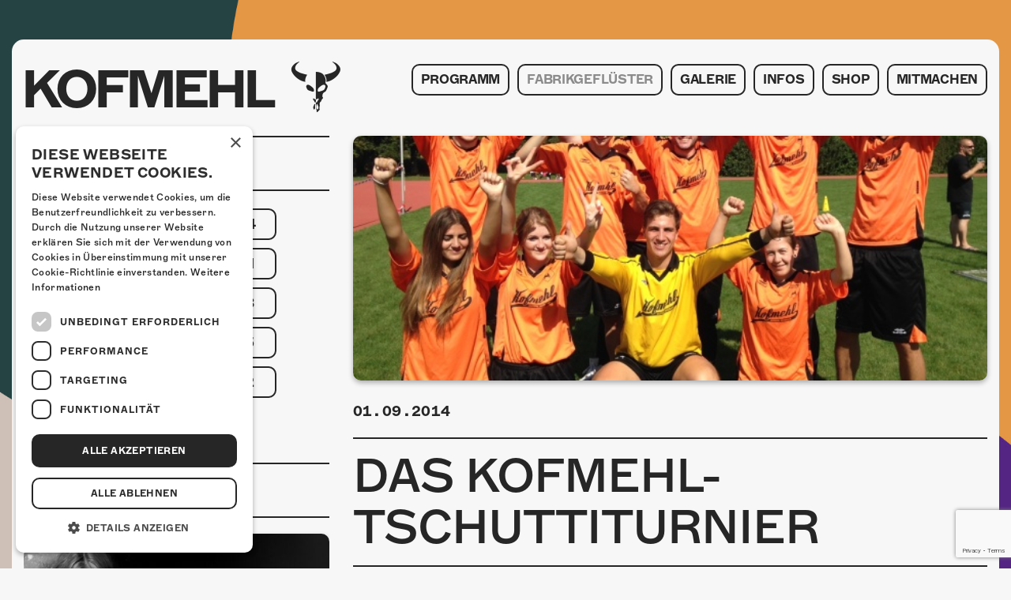

--- FILE ---
content_type: text/html; charset=UTF-8
request_url: https://kofmehl.net/kofmehl-tschuttiturnier/
body_size: 6332
content:

<!doctype html>
<html lang="de-DE" xmlns:og="http://opengraphprotocol.org/schema/" xmlns:fb="http://www.facebook.com/2008/fbml">
  <head>
    <meta charset="utf-8">
    <meta http-equiv="X-UA-Compatible" content="IE=edge">
    <meta name="viewport" content="width=device-width, initial-scale=1">
    <meta name="facebook-domain-verification" content="rex79vyojrjqz3tvgqq73j0dq59gzm"/>
    <link rel="apple-touch-icon" sizes="57x57" href="/favicon/apple-icon-57x57.png">
<link rel="apple-touch-icon" sizes="60x60" href="/favicon/apple-icon-60x60.png">
<link rel="apple-touch-icon" sizes="72x72" href="/favicon/apple-icon-72x72.png">
<link rel="apple-touch-icon" sizes="76x76" href="/favicon/apple-icon-76x76.png">
<link rel="apple-touch-icon" sizes="114x114" href="/favicon/apple-icon-114x114.png">
<link rel="apple-touch-icon" sizes="120x120" href="/favicon/apple-icon-120x120.png">
<link rel="apple-touch-icon" sizes="144x144" href="/favicon/apple-icon-144x144.png">
<link rel="apple-touch-icon" sizes="152x152" href="/favicon/apple-icon-152x152.png">
<link rel="apple-touch-icon" sizes="180x180" href="/favicon/apple-icon-180x180.png">
<link rel="icon" type="image/png" sizes="192x192"  href="/favicon/android-icon-192x192.png">
<link rel="icon" type="image/png" sizes="32x32" href="/favicon/favicon-32x32.png">
<link rel="icon" type="image/png" sizes="96x96" href="/favicon/favicon-96x96.png">
<link rel="icon" type="image/png" sizes="16x16" href="/favicon/favicon-16x16.png">
<link rel="manifest" href="/favicon/manifest.json">
<meta name="msapplication-TileColor" content="#000">
<meta name="msapplication-TileImage" content="/favicon/ms-icon-144x144.png">
<meta name="theme-color" content="#000">    <!-- Facebook Pixel Code -->
<script>
  !function(f,b,e,v,n,t,s)
  {if(f.fbq)return;n=f.fbq=function(){n.callMethod?
    n.callMethod.apply(n,arguments):n.queue.push(arguments)};
    if(!f._fbq)f._fbq=n;n.push=n;n.loaded=!0;n.version='2.0';
    n.queue=[];t=b.createElement(e);t.async=!0;
    t.src=v;s=b.getElementsByTagName(e)[0];
    s.parentNode.insertBefore(t,s)}(window, document,'script',
    'https://connect.facebook.net/en_US/fbevents.js');
  fbq('init', '4166137283453416');
  fbq('track', 'PageView');
</script>
<noscript><img height="1" width="1" style="display:none"
               src="https://www.facebook.com/tr?id=4166137283453416&ev=PageView&noscript=1"
  /></noscript>
<!-- End Facebook Pixel Code -->
      <!-- Global site tag (gtag.js) - Google Analytics -->
  <script async src="https://www.googletagmanager.com/gtag/js?id=G-9X2TTJ0L8F"></script>
  <script>
    window.dataLayer = window.dataLayer || [];

    function gtag() {
      dataLayer.push(arguments);
    }

    gtag('js', new Date());
    gtag('config', 'G-9X2TTJ0L8F');
  </script>
    <!-- Google Tag Manager -->
    <script>(function(w,d,s,l,i){w[l]=w[l]||[];w[l].push({'gtm.start':
                new Date().getTime(),event:'gtm.js'});var f=d.getElementsByTagName(s)[0],
            j=d.createElement(s),dl=l!='dataLayer'?'&l='+l:'';j.async=true;j.src=
            'https://www.googletagmanager.com/gtm.js?id='+i+dl;f.parentNode.insertBefore(j,f);
        })(window,document,'script','dataLayer','GTM-MBC5R9G');</script>
    <!-- End Google Tag Manager -->
    <meta property="og:locale" content="de_DE">
<meta property="og:type" content="article">
<meta property="og:title" content="Das Kofmehl-Tschuttiturnier">
<meta property="og:description" content="Am Samstag, 30. August traten beim Kofmehl Tschuttiturnier 16 Mannschaften gegeneinander an. Unter dem Motto «dabeisein ist alles» stand der Spass für alle Teilnehmer im Mittelpunkt. Für eine Verschnaufpause von den stets spannenden Partien stand sowohl den Zuschauern als auch den Spielern die Festwirtschaft zur Verfügung. Das Angebot an Speis &amp; Trank lockte dabei zur ... ">
<meta property="og:url" content="https://kofmehl.net/kofmehl-tschuttiturnier/">
<meta property="og:site_name" content="Kulturfabrik Kofmehl">
<meta property="og:image" content="https://kofmehl.net/app/uploads/2014/09/Lokomotive-Kofmehl-Fabrikgefl.jpg">
    <meta property="fb:app_id" content="522869758067272"/>

    <link rel="alternate" type="application/rss+xml" title="Kulturfabrik Kofmehl Feed" href="https://kofmehl.net/feed/">
    <title>Das Kofmehl-Tschuttiturnier &#8211; Kulturfabrik Kofmehl</title>
<meta name='robots' content='max-image-preview:large' />
	<style>img:is([sizes="auto" i], [sizes^="auto," i]) { contain-intrinsic-size: 3000px 1500px }</style>
	
<!-- Google Tag Manager for WordPress by gtm4wp.com -->
<script data-cfasync="false" data-pagespeed-no-defer>
	var gtm4wp_datalayer_name = "dataLayer";
	var dataLayer = dataLayer || [];
</script>
<!-- End Google Tag Manager for WordPress by gtm4wp.com -->
<link rel='stylesheet' id='kofmehl/css-css' href='https://kofmehl.net/app/themes/kofmehl/dist/styles/main.css' type='text/css' media='all' />
<link rel="https://api.w.org/" href="https://kofmehl.net/wp-json/" /><link rel="alternate" title="JSON" type="application/json" href="https://kofmehl.net/wp-json/wp/v2/posts/18604" /><link rel="EditURI" type="application/rsd+xml" title="RSD" href="https://kofmehl.net/wp/xmlrpc.php?rsd" />
<meta name="generator" content="WordPress 6.8.2" />
<link rel="canonical" href="https://kofmehl.net/kofmehl-tschuttiturnier/" />
<link rel='shortlink' href='https://kofmehl.net/?p=18604' />

<!-- Google Tag Manager for WordPress by gtm4wp.com -->
<!-- GTM Container placement set to automatic -->
<script data-cfasync="false" data-pagespeed-no-defer type="text/javascript">
	var dataLayer_content = {"pagePostType":"post","pagePostType2":"single-post","pageCategory":["uncategorized"],"pagePostAuthor":"juchli"};
	dataLayer.push( dataLayer_content );
</script>
<script data-cfasync="false" data-pagespeed-no-defer type="text/javascript">
(function(w,d,s,l,i){w[l]=w[l]||[];w[l].push({'gtm.start':
new Date().getTime(),event:'gtm.js'});var f=d.getElementsByTagName(s)[0],
j=d.createElement(s),dl=l!='dataLayer'?'&l='+l:'';j.async=true;j.src=
'//www.googletagmanager.com/gtm.js?id='+i+dl;f.parentNode.insertBefore(j,f);
})(window,document,'script','dataLayer','GTM-MBC5R9G');
</script>
<!-- End Google Tag Manager for WordPress by gtm4wp.com --></head>
  <body class="body body-js"                    style="background-image: url(https://kofmehl.net/app/uploads/2025/10/web_hg_okt.jpg);"
            >
  
        <div id="fb-root"></div>
    <script>(function(d, s, id) {
            var js, fjs = d.getElementsByTagName(s)[0];
            if (d.getElementById(id)) return;
            js = d.createElement(s); js.id = id;
            js.src = 'https://connect.facebook.net/en_US/sdk.js#xfbml=1&version=v2.11&appId=522869758067272';
            fjs.parentNode.insertBefore(js, fjs);
        }(document, 'script', 'facebook-jssdk'));</script>

    <noscript id="deferred-styles">
    <link rel="stylesheet" type="text/css" href="https://kofmehl.net/app/themes/kofmehl/dist/styles/thirdparty.css"/>
</noscript>
<script>
    var loadDeferredStyles = function() {
        var addStylesNode = document.getElementById("deferred-styles");
        var replacement = document.createElement("div");
        replacement.innerHTML = addStylesNode.textContent;
        document.body.appendChild(replacement)
        addStylesNode.parentElement.removeChild(addStylesNode);
    };
    var raf = requestAnimationFrame || mozRequestAnimationFrame ||
        webkitRequestAnimationFrame || msRequestAnimationFrame;
    if (raf) raf(function() { window.setTimeout(loadDeferredStyles, 0); });
    else window.addEventListener('load', loadDeferredStyles);
</script>    <!--[if IE]>
      <div class="alert alert-warning">
        You are using an <strong>outdated</strong> browser. Please <a href="http://browsehappy.com/">upgrade your browser</a> to improve your experience.      </div>
    <![endif]-->
        <header class="header body__header"> <div class="header__container container"> <div class="row"> <div class="col-xs-9 col-xl-4"> <a class="logo body__logo" href="https://kofmehl.net/"> <span class="body__logo-font">KOFMEHL</span> <span class="body__logo-icon icon-kofmehl"></span> </a> </div> <div class="col-xs-3 col-xl-8 navigation"> <div class="navigation__icon-wrapper navigation-trigger-js"> <div class="navigation__icon"></div> </div> </div> <div class="col-xs-12 col-xl-8 navigation"> <nav class="header__navigation navigation-js"> <div class="navigation__container"><ul id="menu-primary-navigation" class="navigation__menu"><li class="navigation__list-element"><a class="navigation__link" href="https://kofmehl.net/">Programm</a></li><li class="navigation__list-element"><a class="navigation__link navigation__link--active" href="https://kofmehl.net/fabrikgefluster/">Fabrikgeflüster</a></li><li class="navigation__list-element"><a class="navigation__link" href="https://kofmehl.net/fotogalerie/">Galerie</a><ul class="navigation__sub-menu"><li class="navigation__list-element navigation__list-element--sub"><a class="navigation__link navigation__link--sub" href="https://kofmehl.net/fotogalerie/">Fotogalerie</a></li><li class="navigation__list-element navigation__list-element--sub"><a class="navigation__link navigation__link--sub" href="https://kofmehl.net/photomat/">Photomat</a></li></ul></li><li class="navigation__list-element"><a class="navigation__link" href="/kontakt">Infos</a><ul class="navigation__sub-menu"><li class="navigation__list-element navigation__list-element--sub"><a class="navigation__link navigation__link--sub" href="https://kofmehl.net/infos/kontakt/">Kontakt</a></li><li class="navigation__list-element navigation__list-element--sub"><a class="navigation__link navigation__link--sub" href="https://kofmehl.net/infos/ueber-uns/">Über Uns</a></li><li class="navigation__list-element navigation__list-element--sub"><a class="navigation__link navigation__link--sub" href="https://kofmehl.net/infos/goennerei/">Gönnerei</a></li></ul></li><li class="navigation__list-element"><a class="navigation__link" href="https://kofmehl-shop.net/">Shop</a></li><li class="navigation__list-element"><a class="navigation__link" href="https://kofmehl.net/mitmachen/">Mitmachen</a></li></ul></div> </nav> </div> </div> </div></header> <main class="main body__main"> <div class="container" role="document"> <div class="content-container"> <div class="row"> <div class="col-xl-8 push-xl-4"> <div class="right-container"> <article class="post post-archive__post"> <img class="post__image" src="https://kofmehl.net/app/uploads/2014/09/Lokomotive-Kofmehl-Fabrikgefl.jpg" alt="Das Kofmehl-Tschuttiturnier"> <div class="post__post-meta post-meta"> <time class="post-meta__date">01.09.2014</time></span> </div> <h1 class="post__title">Das Kofmehl-Tschuttiturnier</h1> <h2 class="post__subtitle">“Dirty Forever” gewinnen das Tschuttiturnier – Lokomotive Kofmehl stürmt auf den 3. Rang</h2> <div class="post__content wysiwyg"><p class="wysiwyg__par"><small><big>Am Samstag, 30. August traten beim Kofmehl Tschuttiturnier 16 Mannschaften gegeneinander an. Unter dem Motto «dabeisein ist alles» stand der Spass für alle Teilnehmer im Mittelpunkt.</big></small></p> <p class="wysiwyg__par">Für eine Verschnaufpause von den stets spannenden Partien stand sowohl den Zuschauern als auch den Spielern die Festwirtschaft zur Verfügung. Das Angebot an Speis &amp; Trank lockte dabei zur Kontaktpflege und zum gemütlichen Zusammensein an diesem schönen Sommertag.</p> <p class="wysiwyg__par">Für die grosse Überraschung an diesem Tag sorgten die Lokalmatadoren der Lokomotive Kofmehl, welche sich &#8211; zum ersten Mal überhaupt &#8211; in den Halbfinal vorkämpften, welcher dann gegen das diesjährige Siegerteam Dirty Forever knapp mit 0:1 verloren ging.</p> <p class="wysiwyg__par">Wir bedanken uns bei allen Mannschaften für die fairen Spiele und freuen uns, euch bei der nächsten Auflage begrüssen zu dürfen.</p></div> <div class="lightbox lightbox-js post__lightbox"> <div class="lightbox__image-container"> <a class="lightbox__link lightbox-element-js" href="https://kofmehl.net/app/uploads/2014/09/Siegertypen-Fabrikgefl.jpg" data-sub-html="#caption-1"> <img class="lightbox__image" src="https://kofmehl.net/app/uploads/2014/09/Siegertypen-Fabrikgefl-294x174.jpg" alt="Das Kofmehl-Tschuttiturnier 1"> </a> <div id="caption-1" style="display: none;"> <span> Das Kofmehl-Tschuttiturnier 1 </span> </div> </div> <div class="lightbox__image-container"> <a class="lightbox__link lightbox-element-js" href="https://kofmehl.net/app/uploads/2014/09/tschuttiturnier-drohne.jpg" data-sub-html="#caption-2"> <img class="lightbox__image" src="https://kofmehl.net/app/uploads/2014/09/tschuttiturnier-drohne-294x174.jpg" alt="Das Kofmehl-Tschuttiturnier 2"> </a> <div id="caption-2" style="display: none;"> <span> Das Kofmehl-Tschuttiturnier 2 </span> </div> </div> </div> </article> <div class="back-link"> <a class="back-link__trigger" href="https://kofmehl.net/fabrikgefluster/" onclick="event.preventDefault(); history.go(-1);">zurück</a> </div> </div> </div> <div class="col-xl-4 pull-xl-8"> <aside class="sidebar"> <section class="widget widget--year-filter widget--desktop sidebar__widget"> <div class="widget__title-container"> <h3 class="widget__title widget__title--alt">Geflüster nach Jahr</h3> </div> <div class="widget__entry"> <ul class="year-list"> <li class="year-list__element"> <a class="year-list__link year-list__link--active" href="https://kofmehl.net/fabrikgefluster/?y=2026"> 2026 </a> </li> <li class="year-list__element"> <a class="year-list__link" href="https://kofmehl.net/fabrikgefluster/?y=2025"> 2025 </a> </li> <li class="year-list__element"> <a class="year-list__link" href="https://kofmehl.net/fabrikgefluster/?y=2024"> 2024 </a> </li> <li class="year-list__element"> <a class="year-list__link" href="https://kofmehl.net/fabrikgefluster/?y=2023"> 2023 </a> </li> <li class="year-list__element"> <a class="year-list__link" href="https://kofmehl.net/fabrikgefluster/?y=2022"> 2022 </a> </li> <li class="year-list__element"> <a class="year-list__link" href="https://kofmehl.net/fabrikgefluster/?y=2021"> 2021 </a> </li> <li class="year-list__element"> <a class="year-list__link" href="https://kofmehl.net/fabrikgefluster/?y=2020"> 2020 </a> </li> <li class="year-list__element"> <a class="year-list__link" href="https://kofmehl.net/fabrikgefluster/?y=2019"> 2019 </a> </li> <li class="year-list__element"> <a class="year-list__link" href="https://kofmehl.net/fabrikgefluster/?y=2018"> 2018 </a> </li> <li class="year-list__element"> <a class="year-list__link" href="https://kofmehl.net/fabrikgefluster/?y=2017"> 2017 </a> </li> <li class="year-list__element"> <a class="year-list__link" href="https://kofmehl.net/fabrikgefluster/?y=2016"> 2016 </a> </li> <li class="year-list__element"> <a class="year-list__link" href="https://kofmehl.net/fabrikgefluster/?y=2015"> 2015 </a> </li> <li class="year-list__element"> <a class="year-list__link" href="https://kofmehl.net/fabrikgefluster/?y=2014"> 2014 </a> </li> <li class="year-list__element"> <a class="year-list__link" href="https://kofmehl.net/fabrikgefluster/?y=2013"> 2013 </a> </li> <li class="year-list__element"> <a class="year-list__link" href="https://kofmehl.net/fabrikgefluster/?y=2012"> 2012 </a> </li> <li class="year-list__element"> <a class="year-list__link" href="https://kofmehl.net/fabrikgefluster/?y=2011"> 2011 </a> </li> </ul> </div></section> <div class="widget sidebar__widget"> <div class="widget__title-container"> <h3 class="widget__title widget__title">Unsere beliebtesten</h3> </div> <div class="row"> <div class="col-md-6 col-xl-12 widget__entry-container"> <a class="widget__link" href="https://kofmehl.net/reena-krishnaraja/"> <img class="widget__image widget__image--single" src="https://kofmehl.net/app/uploads/2025/10/Reena-Krishnaraja_web-516x329.jpg" alt="Frisch bestätigt: Reena Krishnaraja"> <div class="widget__entry"> <h4 class="widget__subtitle">Frisch bestätigt: Reena Krishnaraja</h4> <div class="widget__text">Am Donnerstag, 19. Februar 2026 kommt Reena Krishnaraja in die Kulturfabrik Kofmehl!</div> </div></a> </div> <div class="col-md-6 col-xl-12 widget__entry-container"> <a class="widget__link" href="https://kofmehl.net/zukunftstag-in-der-kulturfabrik-kofmehl/"> <img class="widget__image widget__image--single" src="https://kofmehl.net/app/uploads/2025/11/Titelbild-516x329.jpg" alt="Zukunftstag in der Kulturfabrik Kofmehl"> <div class="widget__entry"> <h4 class="widget__subtitle">Zukunftstag in der Kulturfabrik Kofmehl</h4> <div class="widget__text">13.11.25</div> </div></a> </div> </div> <div class="row"> <div class="col-md-6 col-xl-12 widget__entry-container"> <a class="widget__link" href="https://kofmehl.net/frisch-bestaetigt-mayhem/"> <img class="widget__image widget__image--single" src="https://kofmehl.net/app/uploads/2025/10/Mayhem_Web-516x329.jpg" alt="Frisch bestätigt: Mayhem"> <div class="widget__entry"> <h4 class="widget__subtitle">Frisch bestätigt: Mayhem</h4> <div class="widget__text">Am Mittwoch, 18. Februar 2026 kommen Mayhem in die Kulturfabrik Kofmehl!</div> </div></a> </div> <div class="col-md-6 col-xl-12 widget__entry-container"> <a class="widget__link" href="https://kofmehl.net/minigolf-total-das-kofmehl-wird-zum-parcours/"> <img class="widget__image widget__image--single" src="https://kofmehl.net/app/uploads/2025/07/Bild_1-516x329.jpg" alt="Minigolf total – das Kofmehl wird zum Parcours!"> <div class="widget__entry"> <h4 class="widget__subtitle">Minigolf total – das Kofmehl wird zum Parcours!</h4> <div class="widget__text">Vom 31. Juli bis 10. August 2025 verwandelt sich das Kofmehl in eine ganz besondere Indoor-Minigolfanlage</div> </div></a> </div> </div> </div></aside> </div> </div></div> </div> </main> <script src="https://www.google.com/recaptcha/api.js?render=6Ldslj0dAAAAAITHKD3JF4y7ScunCIVEuECE5X9H"></script> <footer class="footer body__footer"> <div class="container main-container"> <div class="content-container"> <div class="footer__content"> <section class="widget sidebar__widget widget--mobile"> <div class="social-media-widget social-media-widget--alt"> <div class="social-media-widget__wrapper"> <div class="social-media-widget__links"> <a class="social-media-widget__link" href="https://www.facebook.com/tschieh" target="_blank"><div class="social-media-widget__icon icon-fb"></div></a> <a class="social-media-widget__link" href="https://instagram.com/kofmehlsolothurn" target="_blank"><div class="social-media-widget__icon icon-instagram"></div></a> </div> </div> </div> </section> <div class="footer__icon-container"> <a class="footer__icon-link" href="https://kofmehl.net/"> <div class="footer__icon icon-kofmehl"></div> </a> </div> <address class="footer__address"> <span class="footer__address-entry">Kulturfabrik Kofmehl</span> <span class="footer__seperator"></span> <span class="footer__address-entry">Kofmehlweg 1</span> <span class="footer__seperator"></span> <span class="footer__address-entry">4503 Solothurn</span> <span class="footer__seperator"></span> <span class="footer__address-entry"><a class="footer__address-link" href="tel:+41 32 621 20 60">+41 32 621 20 60</a></span> <span class="footer__seperator"></span> <span class="footer__address-entry"><a class="footer__address-link" href="https://kofmehl.net/nutzungsbedingungen/">Nutzungsbedingungen</a></span> </address> <div class="footer__codedby"> <span class="footer__codedby-label">coded by</span> <a class="footer__image-link" href="https://seerow.ch" target="_blank"> <img class="footer__image" src="https://kofmehl.net/app/uploads/2022/03/seerow-logo.svg" alt="seerow-logo"> </a> </div> </div> </div> </div></footer><script type="speculationrules">{"prefetch":[{"source":"document","where":{"and":[{"href_matches":"\/*"},{"not":{"href_matches":["\/wp\/wp-*.php","\/wp\/wp-admin\/*","\/app\/uploads\/*","\/app\/*","\/app\/plugins\/*","\/app\/themes\/kofmehl\/*","\/*\\?(.+)"]}},{"not":{"selector_matches":"a[rel~=\"nofollow\"]"}},{"not":{"selector_matches":".no-prefetch, .no-prefetch a"}}]},"eagerness":"conservative"}]}</script><script type="text/javascript" src="https://kofmehl.net/app/plugins/duracelltomi-google-tag-manager/dist/js/gtm4wp-form-move-tracker.js?ver=1.21.1" id="gtm4wp-form-move-tracker-js"></script><script type="text/javascript" async="async" src="https://kofmehl.net/app/themes/kofmehl/dist/scripts/main.js" id="sage/js-js"></script> </body></html>
<!-- Größe reduziert um 24.89% | Von 16736 Bytes, auf 12571 Bytes -->

<!-- Page cached by LiteSpeed Cache 7.3.0.1 on 2026-02-03 07:02:36 -->

--- FILE ---
content_type: text/html; charset=utf-8
request_url: https://www.google.com/recaptcha/api2/anchor?ar=1&k=6Ldslj0dAAAAAITHKD3JF4y7ScunCIVEuECE5X9H&co=aHR0cHM6Ly9rb2ZtZWhsLm5ldDo0NDM.&hl=en&v=N67nZn4AqZkNcbeMu4prBgzg&size=invisible&anchor-ms=20000&execute-ms=30000&cb=vsktoc74pba7
body_size: 49040
content:
<!DOCTYPE HTML><html dir="ltr" lang="en"><head><meta http-equiv="Content-Type" content="text/html; charset=UTF-8">
<meta http-equiv="X-UA-Compatible" content="IE=edge">
<title>reCAPTCHA</title>
<style type="text/css">
/* cyrillic-ext */
@font-face {
  font-family: 'Roboto';
  font-style: normal;
  font-weight: 400;
  font-stretch: 100%;
  src: url(//fonts.gstatic.com/s/roboto/v48/KFO7CnqEu92Fr1ME7kSn66aGLdTylUAMa3GUBHMdazTgWw.woff2) format('woff2');
  unicode-range: U+0460-052F, U+1C80-1C8A, U+20B4, U+2DE0-2DFF, U+A640-A69F, U+FE2E-FE2F;
}
/* cyrillic */
@font-face {
  font-family: 'Roboto';
  font-style: normal;
  font-weight: 400;
  font-stretch: 100%;
  src: url(//fonts.gstatic.com/s/roboto/v48/KFO7CnqEu92Fr1ME7kSn66aGLdTylUAMa3iUBHMdazTgWw.woff2) format('woff2');
  unicode-range: U+0301, U+0400-045F, U+0490-0491, U+04B0-04B1, U+2116;
}
/* greek-ext */
@font-face {
  font-family: 'Roboto';
  font-style: normal;
  font-weight: 400;
  font-stretch: 100%;
  src: url(//fonts.gstatic.com/s/roboto/v48/KFO7CnqEu92Fr1ME7kSn66aGLdTylUAMa3CUBHMdazTgWw.woff2) format('woff2');
  unicode-range: U+1F00-1FFF;
}
/* greek */
@font-face {
  font-family: 'Roboto';
  font-style: normal;
  font-weight: 400;
  font-stretch: 100%;
  src: url(//fonts.gstatic.com/s/roboto/v48/KFO7CnqEu92Fr1ME7kSn66aGLdTylUAMa3-UBHMdazTgWw.woff2) format('woff2');
  unicode-range: U+0370-0377, U+037A-037F, U+0384-038A, U+038C, U+038E-03A1, U+03A3-03FF;
}
/* math */
@font-face {
  font-family: 'Roboto';
  font-style: normal;
  font-weight: 400;
  font-stretch: 100%;
  src: url(//fonts.gstatic.com/s/roboto/v48/KFO7CnqEu92Fr1ME7kSn66aGLdTylUAMawCUBHMdazTgWw.woff2) format('woff2');
  unicode-range: U+0302-0303, U+0305, U+0307-0308, U+0310, U+0312, U+0315, U+031A, U+0326-0327, U+032C, U+032F-0330, U+0332-0333, U+0338, U+033A, U+0346, U+034D, U+0391-03A1, U+03A3-03A9, U+03B1-03C9, U+03D1, U+03D5-03D6, U+03F0-03F1, U+03F4-03F5, U+2016-2017, U+2034-2038, U+203C, U+2040, U+2043, U+2047, U+2050, U+2057, U+205F, U+2070-2071, U+2074-208E, U+2090-209C, U+20D0-20DC, U+20E1, U+20E5-20EF, U+2100-2112, U+2114-2115, U+2117-2121, U+2123-214F, U+2190, U+2192, U+2194-21AE, U+21B0-21E5, U+21F1-21F2, U+21F4-2211, U+2213-2214, U+2216-22FF, U+2308-230B, U+2310, U+2319, U+231C-2321, U+2336-237A, U+237C, U+2395, U+239B-23B7, U+23D0, U+23DC-23E1, U+2474-2475, U+25AF, U+25B3, U+25B7, U+25BD, U+25C1, U+25CA, U+25CC, U+25FB, U+266D-266F, U+27C0-27FF, U+2900-2AFF, U+2B0E-2B11, U+2B30-2B4C, U+2BFE, U+3030, U+FF5B, U+FF5D, U+1D400-1D7FF, U+1EE00-1EEFF;
}
/* symbols */
@font-face {
  font-family: 'Roboto';
  font-style: normal;
  font-weight: 400;
  font-stretch: 100%;
  src: url(//fonts.gstatic.com/s/roboto/v48/KFO7CnqEu92Fr1ME7kSn66aGLdTylUAMaxKUBHMdazTgWw.woff2) format('woff2');
  unicode-range: U+0001-000C, U+000E-001F, U+007F-009F, U+20DD-20E0, U+20E2-20E4, U+2150-218F, U+2190, U+2192, U+2194-2199, U+21AF, U+21E6-21F0, U+21F3, U+2218-2219, U+2299, U+22C4-22C6, U+2300-243F, U+2440-244A, U+2460-24FF, U+25A0-27BF, U+2800-28FF, U+2921-2922, U+2981, U+29BF, U+29EB, U+2B00-2BFF, U+4DC0-4DFF, U+FFF9-FFFB, U+10140-1018E, U+10190-1019C, U+101A0, U+101D0-101FD, U+102E0-102FB, U+10E60-10E7E, U+1D2C0-1D2D3, U+1D2E0-1D37F, U+1F000-1F0FF, U+1F100-1F1AD, U+1F1E6-1F1FF, U+1F30D-1F30F, U+1F315, U+1F31C, U+1F31E, U+1F320-1F32C, U+1F336, U+1F378, U+1F37D, U+1F382, U+1F393-1F39F, U+1F3A7-1F3A8, U+1F3AC-1F3AF, U+1F3C2, U+1F3C4-1F3C6, U+1F3CA-1F3CE, U+1F3D4-1F3E0, U+1F3ED, U+1F3F1-1F3F3, U+1F3F5-1F3F7, U+1F408, U+1F415, U+1F41F, U+1F426, U+1F43F, U+1F441-1F442, U+1F444, U+1F446-1F449, U+1F44C-1F44E, U+1F453, U+1F46A, U+1F47D, U+1F4A3, U+1F4B0, U+1F4B3, U+1F4B9, U+1F4BB, U+1F4BF, U+1F4C8-1F4CB, U+1F4D6, U+1F4DA, U+1F4DF, U+1F4E3-1F4E6, U+1F4EA-1F4ED, U+1F4F7, U+1F4F9-1F4FB, U+1F4FD-1F4FE, U+1F503, U+1F507-1F50B, U+1F50D, U+1F512-1F513, U+1F53E-1F54A, U+1F54F-1F5FA, U+1F610, U+1F650-1F67F, U+1F687, U+1F68D, U+1F691, U+1F694, U+1F698, U+1F6AD, U+1F6B2, U+1F6B9-1F6BA, U+1F6BC, U+1F6C6-1F6CF, U+1F6D3-1F6D7, U+1F6E0-1F6EA, U+1F6F0-1F6F3, U+1F6F7-1F6FC, U+1F700-1F7FF, U+1F800-1F80B, U+1F810-1F847, U+1F850-1F859, U+1F860-1F887, U+1F890-1F8AD, U+1F8B0-1F8BB, U+1F8C0-1F8C1, U+1F900-1F90B, U+1F93B, U+1F946, U+1F984, U+1F996, U+1F9E9, U+1FA00-1FA6F, U+1FA70-1FA7C, U+1FA80-1FA89, U+1FA8F-1FAC6, U+1FACE-1FADC, U+1FADF-1FAE9, U+1FAF0-1FAF8, U+1FB00-1FBFF;
}
/* vietnamese */
@font-face {
  font-family: 'Roboto';
  font-style: normal;
  font-weight: 400;
  font-stretch: 100%;
  src: url(//fonts.gstatic.com/s/roboto/v48/KFO7CnqEu92Fr1ME7kSn66aGLdTylUAMa3OUBHMdazTgWw.woff2) format('woff2');
  unicode-range: U+0102-0103, U+0110-0111, U+0128-0129, U+0168-0169, U+01A0-01A1, U+01AF-01B0, U+0300-0301, U+0303-0304, U+0308-0309, U+0323, U+0329, U+1EA0-1EF9, U+20AB;
}
/* latin-ext */
@font-face {
  font-family: 'Roboto';
  font-style: normal;
  font-weight: 400;
  font-stretch: 100%;
  src: url(//fonts.gstatic.com/s/roboto/v48/KFO7CnqEu92Fr1ME7kSn66aGLdTylUAMa3KUBHMdazTgWw.woff2) format('woff2');
  unicode-range: U+0100-02BA, U+02BD-02C5, U+02C7-02CC, U+02CE-02D7, U+02DD-02FF, U+0304, U+0308, U+0329, U+1D00-1DBF, U+1E00-1E9F, U+1EF2-1EFF, U+2020, U+20A0-20AB, U+20AD-20C0, U+2113, U+2C60-2C7F, U+A720-A7FF;
}
/* latin */
@font-face {
  font-family: 'Roboto';
  font-style: normal;
  font-weight: 400;
  font-stretch: 100%;
  src: url(//fonts.gstatic.com/s/roboto/v48/KFO7CnqEu92Fr1ME7kSn66aGLdTylUAMa3yUBHMdazQ.woff2) format('woff2');
  unicode-range: U+0000-00FF, U+0131, U+0152-0153, U+02BB-02BC, U+02C6, U+02DA, U+02DC, U+0304, U+0308, U+0329, U+2000-206F, U+20AC, U+2122, U+2191, U+2193, U+2212, U+2215, U+FEFF, U+FFFD;
}
/* cyrillic-ext */
@font-face {
  font-family: 'Roboto';
  font-style: normal;
  font-weight: 500;
  font-stretch: 100%;
  src: url(//fonts.gstatic.com/s/roboto/v48/KFO7CnqEu92Fr1ME7kSn66aGLdTylUAMa3GUBHMdazTgWw.woff2) format('woff2');
  unicode-range: U+0460-052F, U+1C80-1C8A, U+20B4, U+2DE0-2DFF, U+A640-A69F, U+FE2E-FE2F;
}
/* cyrillic */
@font-face {
  font-family: 'Roboto';
  font-style: normal;
  font-weight: 500;
  font-stretch: 100%;
  src: url(//fonts.gstatic.com/s/roboto/v48/KFO7CnqEu92Fr1ME7kSn66aGLdTylUAMa3iUBHMdazTgWw.woff2) format('woff2');
  unicode-range: U+0301, U+0400-045F, U+0490-0491, U+04B0-04B1, U+2116;
}
/* greek-ext */
@font-face {
  font-family: 'Roboto';
  font-style: normal;
  font-weight: 500;
  font-stretch: 100%;
  src: url(//fonts.gstatic.com/s/roboto/v48/KFO7CnqEu92Fr1ME7kSn66aGLdTylUAMa3CUBHMdazTgWw.woff2) format('woff2');
  unicode-range: U+1F00-1FFF;
}
/* greek */
@font-face {
  font-family: 'Roboto';
  font-style: normal;
  font-weight: 500;
  font-stretch: 100%;
  src: url(//fonts.gstatic.com/s/roboto/v48/KFO7CnqEu92Fr1ME7kSn66aGLdTylUAMa3-UBHMdazTgWw.woff2) format('woff2');
  unicode-range: U+0370-0377, U+037A-037F, U+0384-038A, U+038C, U+038E-03A1, U+03A3-03FF;
}
/* math */
@font-face {
  font-family: 'Roboto';
  font-style: normal;
  font-weight: 500;
  font-stretch: 100%;
  src: url(//fonts.gstatic.com/s/roboto/v48/KFO7CnqEu92Fr1ME7kSn66aGLdTylUAMawCUBHMdazTgWw.woff2) format('woff2');
  unicode-range: U+0302-0303, U+0305, U+0307-0308, U+0310, U+0312, U+0315, U+031A, U+0326-0327, U+032C, U+032F-0330, U+0332-0333, U+0338, U+033A, U+0346, U+034D, U+0391-03A1, U+03A3-03A9, U+03B1-03C9, U+03D1, U+03D5-03D6, U+03F0-03F1, U+03F4-03F5, U+2016-2017, U+2034-2038, U+203C, U+2040, U+2043, U+2047, U+2050, U+2057, U+205F, U+2070-2071, U+2074-208E, U+2090-209C, U+20D0-20DC, U+20E1, U+20E5-20EF, U+2100-2112, U+2114-2115, U+2117-2121, U+2123-214F, U+2190, U+2192, U+2194-21AE, U+21B0-21E5, U+21F1-21F2, U+21F4-2211, U+2213-2214, U+2216-22FF, U+2308-230B, U+2310, U+2319, U+231C-2321, U+2336-237A, U+237C, U+2395, U+239B-23B7, U+23D0, U+23DC-23E1, U+2474-2475, U+25AF, U+25B3, U+25B7, U+25BD, U+25C1, U+25CA, U+25CC, U+25FB, U+266D-266F, U+27C0-27FF, U+2900-2AFF, U+2B0E-2B11, U+2B30-2B4C, U+2BFE, U+3030, U+FF5B, U+FF5D, U+1D400-1D7FF, U+1EE00-1EEFF;
}
/* symbols */
@font-face {
  font-family: 'Roboto';
  font-style: normal;
  font-weight: 500;
  font-stretch: 100%;
  src: url(//fonts.gstatic.com/s/roboto/v48/KFO7CnqEu92Fr1ME7kSn66aGLdTylUAMaxKUBHMdazTgWw.woff2) format('woff2');
  unicode-range: U+0001-000C, U+000E-001F, U+007F-009F, U+20DD-20E0, U+20E2-20E4, U+2150-218F, U+2190, U+2192, U+2194-2199, U+21AF, U+21E6-21F0, U+21F3, U+2218-2219, U+2299, U+22C4-22C6, U+2300-243F, U+2440-244A, U+2460-24FF, U+25A0-27BF, U+2800-28FF, U+2921-2922, U+2981, U+29BF, U+29EB, U+2B00-2BFF, U+4DC0-4DFF, U+FFF9-FFFB, U+10140-1018E, U+10190-1019C, U+101A0, U+101D0-101FD, U+102E0-102FB, U+10E60-10E7E, U+1D2C0-1D2D3, U+1D2E0-1D37F, U+1F000-1F0FF, U+1F100-1F1AD, U+1F1E6-1F1FF, U+1F30D-1F30F, U+1F315, U+1F31C, U+1F31E, U+1F320-1F32C, U+1F336, U+1F378, U+1F37D, U+1F382, U+1F393-1F39F, U+1F3A7-1F3A8, U+1F3AC-1F3AF, U+1F3C2, U+1F3C4-1F3C6, U+1F3CA-1F3CE, U+1F3D4-1F3E0, U+1F3ED, U+1F3F1-1F3F3, U+1F3F5-1F3F7, U+1F408, U+1F415, U+1F41F, U+1F426, U+1F43F, U+1F441-1F442, U+1F444, U+1F446-1F449, U+1F44C-1F44E, U+1F453, U+1F46A, U+1F47D, U+1F4A3, U+1F4B0, U+1F4B3, U+1F4B9, U+1F4BB, U+1F4BF, U+1F4C8-1F4CB, U+1F4D6, U+1F4DA, U+1F4DF, U+1F4E3-1F4E6, U+1F4EA-1F4ED, U+1F4F7, U+1F4F9-1F4FB, U+1F4FD-1F4FE, U+1F503, U+1F507-1F50B, U+1F50D, U+1F512-1F513, U+1F53E-1F54A, U+1F54F-1F5FA, U+1F610, U+1F650-1F67F, U+1F687, U+1F68D, U+1F691, U+1F694, U+1F698, U+1F6AD, U+1F6B2, U+1F6B9-1F6BA, U+1F6BC, U+1F6C6-1F6CF, U+1F6D3-1F6D7, U+1F6E0-1F6EA, U+1F6F0-1F6F3, U+1F6F7-1F6FC, U+1F700-1F7FF, U+1F800-1F80B, U+1F810-1F847, U+1F850-1F859, U+1F860-1F887, U+1F890-1F8AD, U+1F8B0-1F8BB, U+1F8C0-1F8C1, U+1F900-1F90B, U+1F93B, U+1F946, U+1F984, U+1F996, U+1F9E9, U+1FA00-1FA6F, U+1FA70-1FA7C, U+1FA80-1FA89, U+1FA8F-1FAC6, U+1FACE-1FADC, U+1FADF-1FAE9, U+1FAF0-1FAF8, U+1FB00-1FBFF;
}
/* vietnamese */
@font-face {
  font-family: 'Roboto';
  font-style: normal;
  font-weight: 500;
  font-stretch: 100%;
  src: url(//fonts.gstatic.com/s/roboto/v48/KFO7CnqEu92Fr1ME7kSn66aGLdTylUAMa3OUBHMdazTgWw.woff2) format('woff2');
  unicode-range: U+0102-0103, U+0110-0111, U+0128-0129, U+0168-0169, U+01A0-01A1, U+01AF-01B0, U+0300-0301, U+0303-0304, U+0308-0309, U+0323, U+0329, U+1EA0-1EF9, U+20AB;
}
/* latin-ext */
@font-face {
  font-family: 'Roboto';
  font-style: normal;
  font-weight: 500;
  font-stretch: 100%;
  src: url(//fonts.gstatic.com/s/roboto/v48/KFO7CnqEu92Fr1ME7kSn66aGLdTylUAMa3KUBHMdazTgWw.woff2) format('woff2');
  unicode-range: U+0100-02BA, U+02BD-02C5, U+02C7-02CC, U+02CE-02D7, U+02DD-02FF, U+0304, U+0308, U+0329, U+1D00-1DBF, U+1E00-1E9F, U+1EF2-1EFF, U+2020, U+20A0-20AB, U+20AD-20C0, U+2113, U+2C60-2C7F, U+A720-A7FF;
}
/* latin */
@font-face {
  font-family: 'Roboto';
  font-style: normal;
  font-weight: 500;
  font-stretch: 100%;
  src: url(//fonts.gstatic.com/s/roboto/v48/KFO7CnqEu92Fr1ME7kSn66aGLdTylUAMa3yUBHMdazQ.woff2) format('woff2');
  unicode-range: U+0000-00FF, U+0131, U+0152-0153, U+02BB-02BC, U+02C6, U+02DA, U+02DC, U+0304, U+0308, U+0329, U+2000-206F, U+20AC, U+2122, U+2191, U+2193, U+2212, U+2215, U+FEFF, U+FFFD;
}
/* cyrillic-ext */
@font-face {
  font-family: 'Roboto';
  font-style: normal;
  font-weight: 900;
  font-stretch: 100%;
  src: url(//fonts.gstatic.com/s/roboto/v48/KFO7CnqEu92Fr1ME7kSn66aGLdTylUAMa3GUBHMdazTgWw.woff2) format('woff2');
  unicode-range: U+0460-052F, U+1C80-1C8A, U+20B4, U+2DE0-2DFF, U+A640-A69F, U+FE2E-FE2F;
}
/* cyrillic */
@font-face {
  font-family: 'Roboto';
  font-style: normal;
  font-weight: 900;
  font-stretch: 100%;
  src: url(//fonts.gstatic.com/s/roboto/v48/KFO7CnqEu92Fr1ME7kSn66aGLdTylUAMa3iUBHMdazTgWw.woff2) format('woff2');
  unicode-range: U+0301, U+0400-045F, U+0490-0491, U+04B0-04B1, U+2116;
}
/* greek-ext */
@font-face {
  font-family: 'Roboto';
  font-style: normal;
  font-weight: 900;
  font-stretch: 100%;
  src: url(//fonts.gstatic.com/s/roboto/v48/KFO7CnqEu92Fr1ME7kSn66aGLdTylUAMa3CUBHMdazTgWw.woff2) format('woff2');
  unicode-range: U+1F00-1FFF;
}
/* greek */
@font-face {
  font-family: 'Roboto';
  font-style: normal;
  font-weight: 900;
  font-stretch: 100%;
  src: url(//fonts.gstatic.com/s/roboto/v48/KFO7CnqEu92Fr1ME7kSn66aGLdTylUAMa3-UBHMdazTgWw.woff2) format('woff2');
  unicode-range: U+0370-0377, U+037A-037F, U+0384-038A, U+038C, U+038E-03A1, U+03A3-03FF;
}
/* math */
@font-face {
  font-family: 'Roboto';
  font-style: normal;
  font-weight: 900;
  font-stretch: 100%;
  src: url(//fonts.gstatic.com/s/roboto/v48/KFO7CnqEu92Fr1ME7kSn66aGLdTylUAMawCUBHMdazTgWw.woff2) format('woff2');
  unicode-range: U+0302-0303, U+0305, U+0307-0308, U+0310, U+0312, U+0315, U+031A, U+0326-0327, U+032C, U+032F-0330, U+0332-0333, U+0338, U+033A, U+0346, U+034D, U+0391-03A1, U+03A3-03A9, U+03B1-03C9, U+03D1, U+03D5-03D6, U+03F0-03F1, U+03F4-03F5, U+2016-2017, U+2034-2038, U+203C, U+2040, U+2043, U+2047, U+2050, U+2057, U+205F, U+2070-2071, U+2074-208E, U+2090-209C, U+20D0-20DC, U+20E1, U+20E5-20EF, U+2100-2112, U+2114-2115, U+2117-2121, U+2123-214F, U+2190, U+2192, U+2194-21AE, U+21B0-21E5, U+21F1-21F2, U+21F4-2211, U+2213-2214, U+2216-22FF, U+2308-230B, U+2310, U+2319, U+231C-2321, U+2336-237A, U+237C, U+2395, U+239B-23B7, U+23D0, U+23DC-23E1, U+2474-2475, U+25AF, U+25B3, U+25B7, U+25BD, U+25C1, U+25CA, U+25CC, U+25FB, U+266D-266F, U+27C0-27FF, U+2900-2AFF, U+2B0E-2B11, U+2B30-2B4C, U+2BFE, U+3030, U+FF5B, U+FF5D, U+1D400-1D7FF, U+1EE00-1EEFF;
}
/* symbols */
@font-face {
  font-family: 'Roboto';
  font-style: normal;
  font-weight: 900;
  font-stretch: 100%;
  src: url(//fonts.gstatic.com/s/roboto/v48/KFO7CnqEu92Fr1ME7kSn66aGLdTylUAMaxKUBHMdazTgWw.woff2) format('woff2');
  unicode-range: U+0001-000C, U+000E-001F, U+007F-009F, U+20DD-20E0, U+20E2-20E4, U+2150-218F, U+2190, U+2192, U+2194-2199, U+21AF, U+21E6-21F0, U+21F3, U+2218-2219, U+2299, U+22C4-22C6, U+2300-243F, U+2440-244A, U+2460-24FF, U+25A0-27BF, U+2800-28FF, U+2921-2922, U+2981, U+29BF, U+29EB, U+2B00-2BFF, U+4DC0-4DFF, U+FFF9-FFFB, U+10140-1018E, U+10190-1019C, U+101A0, U+101D0-101FD, U+102E0-102FB, U+10E60-10E7E, U+1D2C0-1D2D3, U+1D2E0-1D37F, U+1F000-1F0FF, U+1F100-1F1AD, U+1F1E6-1F1FF, U+1F30D-1F30F, U+1F315, U+1F31C, U+1F31E, U+1F320-1F32C, U+1F336, U+1F378, U+1F37D, U+1F382, U+1F393-1F39F, U+1F3A7-1F3A8, U+1F3AC-1F3AF, U+1F3C2, U+1F3C4-1F3C6, U+1F3CA-1F3CE, U+1F3D4-1F3E0, U+1F3ED, U+1F3F1-1F3F3, U+1F3F5-1F3F7, U+1F408, U+1F415, U+1F41F, U+1F426, U+1F43F, U+1F441-1F442, U+1F444, U+1F446-1F449, U+1F44C-1F44E, U+1F453, U+1F46A, U+1F47D, U+1F4A3, U+1F4B0, U+1F4B3, U+1F4B9, U+1F4BB, U+1F4BF, U+1F4C8-1F4CB, U+1F4D6, U+1F4DA, U+1F4DF, U+1F4E3-1F4E6, U+1F4EA-1F4ED, U+1F4F7, U+1F4F9-1F4FB, U+1F4FD-1F4FE, U+1F503, U+1F507-1F50B, U+1F50D, U+1F512-1F513, U+1F53E-1F54A, U+1F54F-1F5FA, U+1F610, U+1F650-1F67F, U+1F687, U+1F68D, U+1F691, U+1F694, U+1F698, U+1F6AD, U+1F6B2, U+1F6B9-1F6BA, U+1F6BC, U+1F6C6-1F6CF, U+1F6D3-1F6D7, U+1F6E0-1F6EA, U+1F6F0-1F6F3, U+1F6F7-1F6FC, U+1F700-1F7FF, U+1F800-1F80B, U+1F810-1F847, U+1F850-1F859, U+1F860-1F887, U+1F890-1F8AD, U+1F8B0-1F8BB, U+1F8C0-1F8C1, U+1F900-1F90B, U+1F93B, U+1F946, U+1F984, U+1F996, U+1F9E9, U+1FA00-1FA6F, U+1FA70-1FA7C, U+1FA80-1FA89, U+1FA8F-1FAC6, U+1FACE-1FADC, U+1FADF-1FAE9, U+1FAF0-1FAF8, U+1FB00-1FBFF;
}
/* vietnamese */
@font-face {
  font-family: 'Roboto';
  font-style: normal;
  font-weight: 900;
  font-stretch: 100%;
  src: url(//fonts.gstatic.com/s/roboto/v48/KFO7CnqEu92Fr1ME7kSn66aGLdTylUAMa3OUBHMdazTgWw.woff2) format('woff2');
  unicode-range: U+0102-0103, U+0110-0111, U+0128-0129, U+0168-0169, U+01A0-01A1, U+01AF-01B0, U+0300-0301, U+0303-0304, U+0308-0309, U+0323, U+0329, U+1EA0-1EF9, U+20AB;
}
/* latin-ext */
@font-face {
  font-family: 'Roboto';
  font-style: normal;
  font-weight: 900;
  font-stretch: 100%;
  src: url(//fonts.gstatic.com/s/roboto/v48/KFO7CnqEu92Fr1ME7kSn66aGLdTylUAMa3KUBHMdazTgWw.woff2) format('woff2');
  unicode-range: U+0100-02BA, U+02BD-02C5, U+02C7-02CC, U+02CE-02D7, U+02DD-02FF, U+0304, U+0308, U+0329, U+1D00-1DBF, U+1E00-1E9F, U+1EF2-1EFF, U+2020, U+20A0-20AB, U+20AD-20C0, U+2113, U+2C60-2C7F, U+A720-A7FF;
}
/* latin */
@font-face {
  font-family: 'Roboto';
  font-style: normal;
  font-weight: 900;
  font-stretch: 100%;
  src: url(//fonts.gstatic.com/s/roboto/v48/KFO7CnqEu92Fr1ME7kSn66aGLdTylUAMa3yUBHMdazQ.woff2) format('woff2');
  unicode-range: U+0000-00FF, U+0131, U+0152-0153, U+02BB-02BC, U+02C6, U+02DA, U+02DC, U+0304, U+0308, U+0329, U+2000-206F, U+20AC, U+2122, U+2191, U+2193, U+2212, U+2215, U+FEFF, U+FFFD;
}

</style>
<link rel="stylesheet" type="text/css" href="https://www.gstatic.com/recaptcha/releases/N67nZn4AqZkNcbeMu4prBgzg/styles__ltr.css">
<script nonce="SBVtDV3v5VlmPORiGg-Vsg" type="text/javascript">window['__recaptcha_api'] = 'https://www.google.com/recaptcha/api2/';</script>
<script type="text/javascript" src="https://www.gstatic.com/recaptcha/releases/N67nZn4AqZkNcbeMu4prBgzg/recaptcha__en.js" nonce="SBVtDV3v5VlmPORiGg-Vsg">
      
    </script></head>
<body><div id="rc-anchor-alert" class="rc-anchor-alert"></div>
<input type="hidden" id="recaptcha-token" value="[base64]">
<script type="text/javascript" nonce="SBVtDV3v5VlmPORiGg-Vsg">
      recaptcha.anchor.Main.init("[\x22ainput\x22,[\x22bgdata\x22,\x22\x22,\[base64]/[base64]/[base64]/[base64]/[base64]/[base64]/[base64]/[base64]/bmV3IFlbcV0oQVswXSk6aD09Mj9uZXcgWVtxXShBWzBdLEFbMV0pOmg9PTM/bmV3IFlbcV0oQVswXSxBWzFdLEFbMl0pOmg9PTQ/[base64]/aXcoSS5ILEkpOngoOCx0cnVlLEkpfSxFMj12LnJlcXVlc3RJZGxlQ2FsbGJhY2s/[base64]/[base64]/[base64]/[base64]\\u003d\x22,\[base64]\\u003d\x22,\[base64]/DicONb1DDnT5HRMKVLETDu8OEX8O7D8OrwqZmBcOtw5HCrMOQwoHDohd7MAfDpD8Jw75Sw7AZTsKJwq3Ct8Kmw58uw5TCtSwpw5rCjcKUwo7DqmAywqBBwpdZC8K7w4fCmDDCl1PCocO7QcKaw4rDvcK/BsOywq3Cn8O0wqYGw6FBakzDr8KNMwxuwoDCq8OzwpnDpMKdwq1JwqHDp8OIwqIHw5jCtsOxwrfCh8O9bhkPYzXDi8K0HcKMdBPDkhs7OVnCtwtgw6fCrCHCrcOIwoIrwoExZkhWbcK7w54XO0VawqfCpi4rw67DucOJeghZwro3w6vDksOIFsOfw6vDim86w6/[base64]/RcKkwrlqwpt+wpXCuVHChBrDgcOqK8KPT8K1wobDsk9AYUw9wpXCjMO5ZsONwqI6I8OhdT/CmMKgw4nCsiTCpcKmw4XCm8OTHMOrTiRfX8KPBS0DwrNMw5PDghZNwoB0w4cDThTDo8Kww7BbEcKRwpzCngtPf8OHw77DnnfCshcxw5s7wqgOAsKBQ3w9wr3Du8OUHXBAw7USw4TDhCtMw6DClBYWVQ/Cqz4STMKpw5TDo0F7BsOVcVAqL8O3Lgsww5zCk8KxKjvDm8OWwofDmhAGwq3DosOzw6Ixw4jDp8OTH8O7Di1VwoLCqy/[base64]/ClcKfGsK1S8KbHsODEcOUw5rCmcOYwoPClF4tFgAdQlV2asKLPcOJw6rDo8OTwoRfwqPDlnwpNcKtWzJHFcO/TkZyw7gtwqEqIsKMdMOJIMKHesOnNsO5w7ohQ1zDjMOGw7AnS8KFwqNpw7jCu0TCkMKOw6TCgsKtw73Dq8OKw746wrxsdcOIwolDThvDjcOQJsKIwpUOwoHChR/CkcKdw77DjhTDvsKjRi8Qw7/Dhx8XVxRoZlVZaBpHw7rDuXdNGsOtHMK7IAUZWMKEw6fDnWdiTkDCtRh8QXMHGn7Dv0vDriTCoyjCmMKDIsOkQcKFI8K6J8KpFGI6FzBRQ8KSClcNw7DCv8OFRcKJwphsw6kRw7TDrsOTwq4Ow4/DvnjClMOaOMK5woB4NC47CQ3CjgI2NUHDsS7Cg0s6w5QNw4vCpxERTMKVCcOpUMK6w63DlnhROWDCisONwrU6w6IXw43DkcKDwodZWkUeGsKJTMK+wpd4w6xrwoMkE8Kkwo9bw7ZbwrFYw5TDmsO7OsOXaDtewpPCgsKkIcOEGQ7Ct8Ogw6/Dh8K3wroJSsKGwo/CnwjDpMKbw7rDtsOUR8O7wrfCvMO8LMKuwrjCosKnaMObwrBaJcKcwqLCucOCQ8OwIMOZIS/DiVUew6BAwrHCssKBR8KLw7fDh31rwoHCkcKpwrlMfR7CrMOuUcOywoDCqlnCoRwzwrE2wrgmw79PPV/CoCMJwoTCjcOLYMK6NkHCn8Kywotuw6vDhwRuwqw8HiLColXCvHx5wqc1w6Jjw4p/UX/Dk8KQw7QjUjBEUUgwWl1nSsOLZx4qw6xRw6nCjcK3woduNG1Gwqc/Lzsxwr/[base64]/[base64]/DtsOVw60FwoUJe8OMw5vChkfDjMOyw5YPwozClkDDlDwRSCrCqH8adsKjHcKFCcOjWsOREcOYYU/[base64]/O8KkworClcO3fAfDicKAI3cywqzDusO/dCIdw6xafcOYwoLDm8ORwpUNw5lDw7nCkcK2MMOKLT8TEcK0w6MPwpDCqcO7VcOJwr/Cq07DgsK6X8KRFcK6w6pBw5jDijZ8w5/DkcOOw7fDn17CtMOHTMKfKFRgEhg+fxhDw4tPRcKOZMOCwpbCpcOdw4vDgjXDiMKWL2vCvHLCucOEw5pEODcGwo0hw5xOw73CscOTw4zDh8KEYMKMLyMfw5QswqFIwpI5w7/Dj8OVXznCmsKtOUvCoTjDkQTDt8Kbwp7CosOYacKAYsO0w6VqFcOkIcK+w40NWFrDrmHDucOTw7XDnlJYIsO0w7UQUSQbZ21yw6jDrlTDuT4uPwfDi3rCj8Ozw5LChMOtwoHCqXZqw5jCl0PDl8OOw6bDjENrw6RAIMO2w4nCmkYowr/DucKnw5t/wrvDkXXDkHHDnmjClsOvwp/DowDDrMK7IsOgRhvCs8OsX8KES1ESQsOlT8Opw5rDvsKPWcK6wqjDp8KrV8Oyw51bw7XCjMK3w71eSkLCpMOSwpZFQsObICvDs8OXUTXCvg4DT8OYIGHDnw4eIcOAN8K8MMKPYWFhVDA/wrrCjhhbw5ZPLMK5wpbCi8O/w7Qdw7lFwqDDpMOIHsOdwp9bMRrCvMOqMMO9w4ghw5Qlw5nCsMOXwocPwrHDvMKTw79Kw47Dp8KtwrPCmcK9w7N+CV7DlMOnIcO6wrzDillrwq/DrXNSw6wpw7E1AMKfw5wWw5Jaw5HCnE1hwrLCicKCT1rCt0oVIWFXw4MVLsO/RQoGwp5bwqLCrMK+IsKMW8KibxLDrcOpVwzDt8OtOFoVMcOCw7zDnwXDpm0CGcKBWknCisOsWTwYPcO4w4bDv8OAEExiwrfDvhjDmsKDwr/[base64]/ED51YGjCpMKqbjM+wpzDhsObNMKTw7vCkihMGMKcS8OYwqTCuE5UfyfCohZ0TsKpOsKbw6UDBR3ClcOgEDhwXgV/WT1YGcOoP3vDvwjDjFt/w5zDsytQw5l4w77CunnDm3RmG2rCv8KtWljClmxYw4nChiXCh8OgDcK1aDQkw5XCmH3DpldFwrjCvcKII8ODDMOUwofDocO3flRwMU7Cg8K4GRPDl8KMCsKaecK/[base64]/cCEQOyvCrhfClTnCgFVTIWXDv8KiwqnDtcO0BDXCg2PCisOgw7fCtzLDjcO3wowiVV7DhU9UNwHCscKsSExKw5DCksK4THdmR8KVbWjDj8KtRWXDtsO6w4R1NkRCEcOTHsOJGRdlG1/DnTrCviIIw4nDrMOXwqhgdyfChUp+RMKIw5jCmy7CvmTCpsOaa8KKwpIVGcKPF2JbwrJhIMKYMjNew67Dt0QtI25yw7/[base64]/Dm8K5QsOcw4cvw4PDplTDqMO/[base64]/CpsKFw4xtXcKPQjcGwpl7UkjCk8O/w5ZlBMK5KAJ5w4HCj0tbb2t4JsOTwp/DjEBnw6cjIMOuAsOaw47Dm33Cn3PCqcODVcK2VSfCtcOpw67CjndRwpVPw7pCGMKGwoRjCQfDoxUkC20RE8KjwqDCgx9GakQfwpLCo8KjU8O0wqTCvlrCiGfDt8O6wqYAGj5zw6d7EsKgMMO0w6jDhGAlYcKKwpVjf8OGwozCvSLDoy/[base64]/[base64]/[base64]/ChwICwooMw4vCu8K8QXtURAsewrHDkVvCuSfCkn7DmsKLGcKYwrHCsyjClMODXjDDpEdVwpc4GsO+wo3DscKaPcOYwozCt8KiDnvCgELCrRLCvFXDkwcyw64RR8OndsKvw4slX8OpwrLCqcO9w6UbFFTDo8OVGmttbcKKfcO/T3jCpXnDlMKPw7gIOUbDg1VfwosYBsOjaR90wrHCrsORA8OzwqPCsSdkDMKkfncYacKXejnDnMK/Rm7DmMKpwpZccsOAw6zDk8OPE0E1SD/DnXc1fsKcagTChcOZwqLCg8O/FMKwwplibsKMcMK6VnQnHT7Drihaw6M1wqzDpMOaEMOvN8OTXXdzeRjCoBYAwqvCl0jDtj8cSEMww5hKVsKgw5RXdi7CsMOzW8KUZsOFEMKtSnpGeF/[base64]/[base64]/[base64]/[base64]/DpShlw4szEMKOWy9OUmHDtMOrY0fCisOgwro9wqViwq7CmMO6w4doasONwrFfSj/Dg8Kaw5Afwrt/ScO2wplyPcKBwrjDmGjDn23CqMOawqxQYGwbw6d+V8K5Q3kdwrM7PMKDwoLCqklfE8KtGMKHcMO+PMOMHBbCjETDlcKlV8KzLGZ4w5h2ISLDhsKxwrA0DcKDDsKvw57DlFrCpx/DmC9uJsKYMsKkwoPDjF7DhCJjazfDvQc6w75vw61Kw4DClUPDg8OoBDjDicOxwq8cEMKoworDtWnCuMK1wpYBw4hSe8KsIMOAEcKVf8OzMMO1am7ClnTCnsOdw4fDgznCpx8Ew4AtLXLCt8Kcw7fDvsO4MnbDjgbDm8KVw6XDjVJiWMK8w4xIw5/Dm3/DiMKgwo8vwpwqX0zDpTQCXyLDh8O9acOLG8KNwpbDnjAyf8Ozwrgow57CkVsVXcOTwrgSwp3DvcKPwqhHwp81YFFlw7p3OgjCi8O8wpQ1w6PCvD0fwrQbEn9kRlrCikFiwrbDlcK+a8KYCsONfiXClMKzw5DDhMKEwqsfw5tFFX/[base64]/DmsObwo7CtVUmTn8RTAfCnsKeXDnDrEB3ccOjB8Oywoo3w67DscO0ARpgbMKoRsOnGcOEw6IQw6vDmsOlD8KaKsK6w7FnRRxAw50mwrVIYjwtPGfCrcKtbX7CicKIwpvCs0vDi8K5wqHCqTItBUEyw7XDg8KyFWciwqJndix/[base64]/w5s7wqbDoUUmw6gqw59MOWHDnsKywp4Fw5sgwoRSw4p2w5J9w6kVbBlmwprCmh/Dq8KhwpnDuw0CP8Krw5jDr8KvNHI4FijClMK7SSvDs8ObVMOzworCgSd2I8KZwp09JsOMwoRZC8KjMcKbDHF3w7bDh8OGwrvDlkpww7hFw6DCjBXDqsKcT15zw4N7w79OHR/DhsOtaVrCqWgqwoJ4wq0AYcKrESdXw7PDssKXCsK0wpFLw49FbistJTLCqXlzCsKsRzjDgcOvQMOAThI7fMOdAsOqw4/DmnfDscO7wr83w6Z6Pkhxw4fCrTYXWsOQwr8XwrrClMKiI2Adw6XDsBlNwr/DtRhfPVnDrWrDsMOMEVlMw4bDl8Ocw5guwoHDm2DDl2rChHLDnFIuLyrDkcKvw5d3KsKcUipxw6kYw5sqwqTCsCU8GcKHw6HCksKww6TDgMKaPMKUF8OGD8K+ScKdA8Kbw7XCtsOsQsKyZ21nwr/CqMKlXMKPfsO8AhnDlhPCscOKwr/[base64]/dcKlPErCvgvDny4MWghQw59ew5BSw4FMwqDCuW3CjMOPwr4MecKVGkPCjRcwwq/DlsKHTWZUacKlMsOueUTDssKmLTdUw786HcKkR8K3Pgk8asOnw4bCkQR1wpt6wr/CiGbDoibChyVVOXzCmcKRw6LCk8OFNXbDhcOMEgpzEiEjw43DkcO1VsKBLm/Cq8OqAVRfAShaw78xR8OTwpXCl8Okw5h/[base64]/CkQ7CpCdSwpYKLAJLeTYdEyPDocKTTMO/VcKHwpjDlXnCugDDmMOywp7Cg1wUw4/Cm8ObwptdAcObS8K8wq7CgDHCvwXDiTIPV8KdblfDvAt/BsKSw7Qcw6x4PcK6eCkbw7TCmH9JZAQRw7PDlcKdAxPCicOVwprDu8OBw45ZJ2BlwrTCjMKAw4dSD8ORw7vDtcK4LcKnw5TCkcKBwqjClGEwKsO4wr5Vw75MEsK/wobCv8KmKijClcOnaSfCncKLXW3CtcKYwoHDsW7CpR7Ds8KUwr1UwrzCrcKrFjrDmW/DqiHDscOnwq/CjifDpHZVw7kiLMKjfcOGw77CpgjDnEDCu2XDrRF/I1AMwqhGwrzCmAJvdsOpL8O6w65DZWgDwrEbRk7DhC7DnsOMw6rDlcKYwpwLwolyw7FQc8Ofwp4pwqnDusK+w5wdw73CuMKXQMKnTMOiAMK0DTcgwqoow7plHcOmwoYkAR7DuMK5esKyOg/[base64]/CoTPCmyd1IsKxXMK0bMKoDMKbwpxESsKtQ2lrwocWH8K9w5zDsjspM0RTWHc8w6bDvsKSwrgSSMOwMjM/[base64]/DrsKgAQTDvSvDlFnChRXDsF/[base64]/[base64]/CuzPCgcKqw7wnUAsQOghTw5TCrcKLYcOTeMKkNS/CmC3ChMKOw6opwoYcEsOQD0hnwqPChcO2WW5VKjrCrcKfS3LDo1ASU8O2B8OedwEZw5nDv8ONwqfCuT8OBcOWw7fCrMKqw7ICw75iw45xwp/DscKTasOuKsKyw7c8wo9qI8KQKmo3w43CtCAWw5/CqzI9woDDik3ChX85w5jClcOSwrp9AivDvcOowqEwDMOcR8KAw7cOJ8OmN0YFVF/[base64]/[base64]/CgTXDnz5ODSVJWBwuMWEDwoAJw501w7zCk8KHIcOCw47Drw4xOF0OAMKPXSfCvsKlw5DDgcOlb1fCu8KrNmDDhsKuOFjDhWBCwqjCo1QuwpTCrWlYJCvCmMOKUEJacSN5w4zDiEhrVyQWwpoSE8KCwpdWTcO2wqNEw4kpXcOLwq/DsHYEwoDDqWjCmMKyS2fDosOkTsOIW8KEwpXDl8KRIzwEw5rDmQV1H8OWwrsIbBnDvBAAw6R3Fkp3w5fCnENhwq/DusOgX8KZwqHCjCLDuHglw5bDuCFxUQlTAm/ClD9+VsOMVS3DrcOTwpd+WSlkwpMGwqMXCWbCrcKnSllNFnUswozCt8OqGwfCrWXCpnYZSsOoRcKzwps7wo3CmsOCw4DCtcOww60NMsOvwp92MsKFw4/CqUnCi8OUwpjDgn9Xw6vCpk7Ct3TCssOSfwTDiWhDw4/Cowo5wp7DocKuw5bChRLCgcOLw4V8wrLDgXDCjcOlLB8JwofDjXLDjcKXZsKRTcK0LQzCmXpDT8KeX8OFBxrCvMOvw4NONX/DvGIFX8Odw4HDtcKBW8OMOcO4d8Kaw6zCuAvDnBDDpsKyUMKvwpRQwrHDtDxfaWnDjxTCklB8EHs5wpjDmHbCosO+ax/CuMKibMKxScKsY0vCicKnwqTDm8KDIQXClEXDnGEKw4PCicKXw5DCpsKuwpFpQx3CpcKNwrV3McOgw4rDpzbDjcK2wrfDtFFcacOUwqo3DsKrworCvSdVFnLCoFE2w7fCg8KkwokwBynCug8lw4nDplVaIEDDlzpvXcONw7pWF8O0MBpVw7/DqcO0w4PDocK7w5vDjUvCisOEwrbCihfDisOOw67CgMOnw55bFzHDjcKAw6LDu8KZLRY3H1jCi8OmwoobcMOicMO+w7VrdsKiw5h7w4XCjsORw6rDrMOYwrzCuHvDhgPCqFvDqcKlSMKPScKxfMORwrbCgMKUaiLDtXNPwr55wpREw6/DgMK7wrdxw6PCqWkrLWMNwpAZw7TDnj3Cjk8kwrPCkgVSEwHDmC4Hw7fChBbDpcK2ZH08EMOnw4HCg8KiwrgvNMKFw7bCuR7CkxzCtXUXw7hFaX04w6prwrRUw4IPScOsbyHCl8OHQQHDljDCpQTDu8KZbwQpwr3CvMOiUCbDscK/R8KPwpIIdsKdw4knQ1dRciM7w57ClsOFf8KPw6jDqsOgUcOCw6lAE8ORU3zCnWbCrWDCgsKww4/[base64]/CjjvCnxvDucOPEwUewpjDt8OLRQIVw5xjwpYpDcOnwoxjGsK0wrfDgx/ChggzP8KFwr/CrSQVw5jCoyVGw7tLw7ECw4UtLlrDlhvCn2TDnMOHf8OHNMK9w5zCnsKWwrEvwo/[base64]/[base64]/Dm8KiWsKqXsOxF8OJSnIDAjRUXMKowrk3HwTDkcK4w7vCiFl/wrTCtG1Ld8K7HHDCisKVw63Du8K/UV5iTMKVXXvDqhYLw7LDgsKVO8OLwo/[base64]/[base64]/DgnXDiHPDmMO1woXDmWzClsKlw57Di8KCVF5vB8KewojCk8OKTWzDtm7CvMOTf1TCrsO7fsO8wqPDrVzDksOuw6bCkCJ6w5gjwqLCi8OqwpHCrWtzXG7DlETDh8KDIMOOHANZfigcaMKUwqtqwqHCq1kFw5RywqBmb1Njw5RzKBnCnj/DkCRCwp9tw5LCnsKhQ8KNBSsKwpjCjMKXQQJ0w7sXwqkwJCLCtcKAwoYkBcOTw5rDhiZBasODwrLDmBZgwqpwI8O5ck3Ci1rCm8OEw7Vdw5HCiMO5wq7Du8KgL0PDnsKTw6syCMOqwpDDu2wfwrUuGSYlwrp+w7/DrcO1ShNlw61Iw4/CnsK/[base64]/DtsKnYgzDjBAaHMOUwoPCr0fDu8O/w4RIwr1OdUJqKlZow7jCucKQwppHFkLDmz/Dn8Kzw6fDmRbDp8O9MAXDjMKrFcKiVsOzwoDCoBDCs8K5w6bCqRrDp8OJw4bCssO7w7BSw6kLQcOyDgXCpsKAw5rCrUHCusO/w4nDlws+AsOLw5zDk1TCqVvCrMKcI03CozjDlMOQZlHCnEB0fcK9wpDDoyQCaxHCj8Kmw78aek00w4DDuwnDlE5THV10w6HCmh4hbj5EFhbCngNbwpnDgA/DgzrDv8Ojwp/Cm3cUwpRiVMOpw6bDncK+wqzDimUGwqpHw4nDp8OBGTU8w5fDg8Oswq/DhBnCjMOcfDZcwrJtRxwVw4fCnDwdw6Nrw78FWcOlRVo3wpZOAMOyw48jNMKCwp/[base64]/DiCvCg8ODw7omw6LDhMOfwq4MW8Kvw4siwrDCkUrCpsKGwoo4QcOrax3DoMOlaBhHwoFyRWHDrsKsw63DusO+woMuUcKCFwsqw5cPwptMw7bDlGMJGcO+w4jCvsOHw4LCgsKYwo/Dk1wawozCkcKCw6xoKcOmwqlFw7zDhEPCtcKEwpHCgn85w5d5wofDplPCrcKqw7o5YMO0w6DCpcK/cR/DlDpvwoLDp00GTsKdwqcUbhrCl8KhSD3CssOkWsOKD8OuIMOqP2/Cr8O/[base64]/[base64]/DvhxsM2PCuV3DnQtTw6Yxwq/[base64]/w7zDisKbbBx7w4IawrXCm0o4K8OIacOtCsOFbMOiw6bCqCXDmsKww7fDjWxPFcKLBcKiPk/Cj1xpPMK7fsKGwpbDoFMHXizDrcKzwojDhMKvw50DJAHCmRTCgV0kLFdgwp4IGMOyw4jDgMK6woDChcO6w5rCtsKYNsKRw7ExJ8KgJzc5SVzCusOUw5kiwo0IwoQHWsODwq3Duw5AwoIEa3ZpwrZDwpsUHcKhSMOgw5rCo8Ovw5h/w77CjsOQwprDscOTTBjDsCHCpgkbWjZ8CGnCpcOMWMK0JcKGEMOAAcO3QcOQdcOvw5zDuj8hYMKzR08iw7bCszfCgsKqwrHCkRnDixshw6QVwpHCoAMmw4PCusKlwpXDonvDgVjDnBDCvEk0w5/CmUgRCsOpewPDkcOnCsKmwqzCkzQ7BsKqMFjDuH/[base64]/DvihCwpRTwoLDrBbDs2PCscOPw4DClcKXOsOVwoXCji4gwopjw59nwpwQVMOlwoETLmwpIT/Do1/[base64]/[base64]/[base64]/RcKxKULCqcOZDEXDpwwNw4dYwqd1Wg3Cpiogw7TCi8Opwqkbw7kMwp3Cg303WcKkwpYDwr9+wqFjbzTDmhvDr3gEwqTCo8KSw7XDuWdXwqw2ERXDhUjClsKkf8KvwoXDhGrDoMOPwo8pw6EJwrZLJ2jCjG12EMO1wpMgSG/DvsOlwpNaw7V/CsKtbcO+Hwl2w7V+w6dWw7A6w4pSw5YkwpvDsMKWNsOzXcObw5NwR8KkBMKowrpkwq7CpMOew4TCsjrDlMKkfyoZc8K4wr/DuMODKcO+wpnCvTgsw4ogw6NSwobDkWXDrcOvccOqcMKjbMOPL8KZDsOQw5XCh1/DncKJw6jClEvCtknCnnXCtiXDvsOowq9BDsOHNMKQfcKyw7Ihw7FLwogLw4RMw7UBwpk/WH1CU8OEwqIXw5bCrg43QB8Cw7DChWctw7EIwoQYwqfCmcOkw6zCkSJHw6YTAsKLB8O5acKCX8K+RW3CrhRbVD5Ow7XCrMOFJMKFJAHClMO3GMOFwrFswoHCgyrCmsOJwp/[base64]/[base64]/[base64]/Dl/CqcOdwonCk8ONwoDCvx3Cgl8yVAs0wqPCr8K5McKBShNtA8OEwrB4w5/Cs8OWwp7Dl8KmwoHDgMKcDl3Ch18BwrFCw6vDmMKEPjrCoD9/wpMnw53DicO/[base64]/[base64]/[base64]/[base64]/CqcOYOV3Dn8OIw4wpwofDnsO9MsOMw6nCkcKuw6fCn8ONw4XClcOSWcOIw7fDgG5lYlDCu8K4w4HDicOWECAGM8KmWkFDwqdyw6vDlsOTwrXCnFTCuGkgw5ptNcKXJMOtfcObwo0/[base64]/[base64]/F8KwMcOdw5LDoMKew6XCqMO7TcKwDBJTw4jCicKKw6pEwqrDvmDCpsOTwpzCj33CkxHDjHQgw7nCrWV3w5nCszzDmHVDwovDuGrDpMOwbV7Cj8OTw7luTcKbEUwWNMKzw4Bjw7PDh8KTw6DCoTYCbcOcw7jDgcKbwoB6wr1/[base64]/Cj1A8ehzDrl8TL2HDvisNw54JJzPCm8Odw6jCvhR3wrdVw7bDmMOdwprCpX3DscO4wrgKw6HCrcONe8OCGjVWwp0BNcKyJsKdXD8deMOhwqHCux/DpVdRw6pJBsKtw5bDq8OYw4pSXsK0w7/CuX7DiFoYf1MEwqVbCn7Dv8Knw50TKjZWJwRZwpRLw4YFD8KvGm9Ywrkzw5xtWB/Dn8O+woAxw6zDgEFvU8OkeFhYRMOiw6XDq8OHLcKRJcOTRMKHw5kfTn1Ywq8WEWfCsUTCpMKjwr5gwr9vwod5A3LCk8O+RxgTw4nDg8Kywrt1wozDqsOkw4kZTg4+w7gHw5/CrMOga8OMwqwtcMKxw6oUAsOGw5hpBgnCnQHCi2TCm8Kff8O8wqPDtCJhwpRLw4sMw4xaw5Fvwod+wpUxw6/[base64]/CtGLDslzCvDbDmMKIwq4IW8KMSnjDsmrCvMOgRcOwc1rDuljCik3DsBbCrMOKCwFlwpt1w7HDj8Knw4vCr0nDu8Ohwq/Cr8OCeSXCmSvDuMOnJMOjLMOUVMO2I8K+w6DDrMKFw4teWkDCrQPCjsOaUcKcwoTDo8OLRH8wRsK/[base64]/CqB4uIV8zw7UwwrHDucOMwp/CscKSEQduZsOVw6NhwqfCtFkhVsOHwpzDscOfIjZ8NMOxw4F+wqXCrsKICWbCukzCjMKYw553w77Do8KrRMKdPx/CrcOAAmfDisKGwovCu8OQwqxuw7PDgcKcbMKbF8OcNFHCnsOjaMKDw4kvaA4dw6XDuMOWf3s3G8KGw4IewrnDvMOSccKkwrYXw5YKP01Pw6pGw7YzAhp7w7g2wrjCjsKAwqfCq8OtDUXDp1HDosOPw5EWwqhbwp0bwp0yw4xCwp/[base64]/Dl8KGT8KrXMK0wrTCrsOVwrJ+E8KXVsKDJWgRRcKFesKKA8O8w6sUTsO0wqTDu8O9W3TDklTDicKNEMKTwoscw7XDpcO/w6XCpsKWDGHDosOuNXDDmcKIw7vCi8KfW1XCvMKjQsK4wrsywoHCgMK/TT7CrXVjOMKSwo7CuyHCgGNdYFHDrsOcdXjCvmPCgMOQBDE6K2PDuBrCnMKeYDTDuFfDq8OAScOaw50cw63DhcOJwrxPw7bDqS9ywqDCpE/[base64]/DrsKewpU9wpIeSmMIwoIfNi9mYcKCwoPDsDbCvMOqKMKnwp91wojDohxIwpPDq8KWw5hoMsOYB8KDwoVjw5LDqcKNA8KEBlAOwooHwqjCgsK6OsOgw4TCtMKOwqnClhFYOMKCwpkbbz02wpDCsgzDiAXCrsK6CX/CuyfCscKACi5wbB8BXcKtw6xxwp5xAw7DjF5vw4jCrRVOwqzDpm3DjsORdSAewp4YWEAhwoZMbsKXVsK7wrFtSMOgByTCq1APbwfDgcKXUsK6TktMfQbDosKMPWzCjCHDklHDiTs7wpbDq8KyJsOqw5bCgsKzw63DgBETwoPCuTPCojXCugZhw7Atw7bDhMO/wqzDrcOjTMKGw6XDu8OFwqPDoxhWexbDscKvWsOTwo1SVWdrw51NCw7DjsKWw7fDvsOwMVnChDTDoDPCvcO2wodbVgHDscKWwq5nw4bCkFlifsO+w58cFkXDtG9BwrPDocOeO8KRF8K+w4YHVsOlw7/Ds8Oxw79mc8ONw4HDnwZEY8KJwqfCjGnCmcKMd1BOfsKBcsK/w49sB8KIwp40WVEUw44Hw58Iw5DCjQfDksKYAHcnw5QOw7Mdwp8mw4BCHsKIFcK8R8O1w5M/[base64]/CiEQCfVZJYRUdw5pOd8K1wpXDlyTDulzCu0cEAsOLOMKXw7zDk8KraynDjsKLR2jDgsOXRMKTDyBuKsORwojDj8KFwrvCoyHDicO8O8Kyw47CtMKfcMKEP8KIw6VLM3c/w4rClwLClsOJQhXDlUzDr0gLw6jDkiJnBMKNwrzCh0fCnU1uw5kTw7DCgWHCvEHDjUjDhsOKVcOsw4xKLcKkOlbCpsOtw6PDtWoqIMOVwprDiVnCvFdKFMK3bVjDgMK6NiLCii/DoMKQHMOmwqZZICbDsRDDuytJw6TDiVXDiMOMwociNTJcagEfKCZJHMK9w4gqQSzClMO7w5XDtsKQwrHDlkHCucKaw7TDp8OFw5cIOSrCpE8lwpbDocKNF8K/w6PDtBHDm28xw71SwoFqUcK+wrrCmcOTFmlVf2HDoT5ew6rDpcKEwqQnTHXCkxN/wodtGMOqwqTCnTI7w4dABsKQwrwLwrISextcwqAZJTMrLR3Dl8OYw5o4wojClh5rLsKcS8Kiw6BzGhbCrygiw4F2OcKywooMA3zDiMOZwpcRTG1qwrLCnFgxOH0Cwqc5e8KPbsO/CFFKQMORByPDs33CuhoXHBR+Y8OCw6TCrXRrw6IGXkovwrpmYlzCuQzCmcOUYn9xQMO1LsO/wq4twq7CisKOe2Fkw4HChHdxwpswA8Obd00tawh4bsKgw5rDucOUwrvClsOow6cLwocYaEPDosK1R2DCvRdPwpJLdcKZwp3CscKDw5LDpcO+w4ARwpQDwqjDt8KbMcO/woPDtFJHZ23CjsKfw5lxw5kgwq0/wrTCkTsfHREHBh9FH8OYVMOlZMKpwpjCusKoacOSw7UYwot6w4MHNgfCrwkeUFnCqxPCr8K9w6vCq3dvdsOjw7/Cs8K0SMOtw6fChm9nw7PDmk1aw6BnHcO6OGbCtiZRQsOee8K0KcKxw6kpwoIEbMOuw4fCkcORVHrDtcKSw4TCssK/[base64]/CgQTDuRbCmsO/wo/DlMOcSQgQbcOKwrPDnsOhw7/[base64]/DncKKw4oHwqTDgsK7VMOvw7ZUw4cyOMOvVS3ChXDClH9Kw4/Cu8K5CXrCiHEKPELCvcKOYMO7wppYw6HDiMOiKiZyOsOdHm1JTcOaeVfDkARFw6zCg2lMwp7CtDPCnwQdwrYjwqnDoMOkwq/ClQk8V8OxRsKJRTpeGBnDhhPChsKDwqDDtBVBwo7DkcKUKcORLcOudcOEwrTCpkLDmcOsw7lDw7k0wq/DoS3CjAcWLMKzw6HCgcKPw5YmQsOZw7vCrsKuPUjDpBvDmH/Dr1VUXnHDqcO9w5N9c2jDoUVVNQM/[base64]/[base64]/ChcOCwrh6d8OmCcONw4LDjVLCp8OHE8OXw5YIwr4eRQomw6FpwrMUe8KvOcK0WlI4wqXDnsO8w5PCtsOFFcKrw6PDgMOKbsKPLnXCoRHDmB/CjHrDkMOcw7vDuMOrw47DjhIfAnN2IcKxwrHDtg8Lw5Z+bRLCpwjDpcOMw7DCiADDi3LCj8Kkw4fCg8K5woDDgx4ecsOLFcKuRhHCiw3DnELClcOkSnDDrglZwppAw67CscKwEkp/wqc5wrTCpW7DggrDixDDocOWBwHCqk0NOl4Lw7llw57CsMOMcA16w582dnUJZVYaMjvDp8K9w6/Dk0jDtWVtKx1twq7Do3fDmxPCmMKfJV/DvMOtQSDCv8OeEAgDJxpdKFJkA2bDvh9XwpwFwo1UD8OEccKcwpfDlzxSN8OGanvCtMOgwqfCiMO1wpLDs8Ocw7/[base64]/[base64]/Cl8ONwp9/w6TCo8KPwo/DucKgFMKyw4gBEgxKYsKhEFrCmWLCpjnDtMK/eg4gwqhiw5Mvw5LCkW5jw6rCocOiwociAMOFwpfDgAM3wrRhTV3Cok0tw6VgOzNVACvDj2VrN0Jtw6cQw6VVw5nCp8O8wrPDll3DnRFfw5nCo0JqcADCv8O0KR8Xw5lZRyrCnsKjwpXDiknDvcKswpVUw4PDhMOnFMKJw4kMw6/[base64]/Cm8OidMO7EQ7Dqxofw53CiGHDiDkqw79uFT9WKGFIw5tJexcow6/DnlAPL8KFSsK5JilpHiTCu8KcwrxFw4XDl1wew7rCkBl1DMKObcK9aHLCk23DvcK/IsKFwrTCvcOHAsKoQsKINAJ+wrdywrnDlS9ObMKjwp8xwoHCv8K/EDXDl8O3wrdjCGnClCd3wo3Dn0/CjMKgJcOkUsOKc8OADCTDnlgCOsKSb8Ofwp7DklUzEMOjwr9kMlrCpsOHwqbDmsOsDENRw5nCmX/DkEBhw7YCwo9iw6nCnRAtw7EOwrd+w6nCg8KJwrNuFAIqOX0xNUPCuGPCu8Odwol4w5ZlB8Obw5NDeiN/w5MKwo/Cg8Kowrc1LiPDucOtBMKaPMO/w5DDmcOIRmDDkRJ2Z8KLccKawpTCmn5zJwQJQMONd8KTWMKkwo1rw7DCiMK1Hn/CrcKnwp4SwrAJw5DDl0sSw5FGVTgyw4bDgkwoPDpbw5/[base64]/wqwWPXJAN0s9R8O2PlElDinCgsKBw54rwqoaVkrDhMOfJ8O7TsKAwr3CtMOPHCw1w6nCtRQKwpxyCsKKfsKTwpvCql/[base64]/Ch0UjwpbCiCNNw6HDp11Vw5vDukkvDiZqP1rCicOHUFVOLcKSUBVYwq5gLzN6HFB/F1Y4w67DkMKawoXDq1fDoApwwqM0w5jCun3CtMOFw6oQHS8UesO1w4XDgWRww67CssKKan3DgMO0B8OYw7QDwqnDhTkbd2t1Pm3CvxthKcOQwoN4w7d3wptgwq3Cs8OHwplHV1YNIsKhw5B/UMKEe8OJERnDuWAdw5LCgF/DocK1V3TCocOnwoXCiAQEwpHCm8KzSsOnw7LDmkNbM0/DusOQw7zDp8K6PndyXhIrT8O5wqnCicKEw6LCgUjDnnXDncK8w6HDllFPa8K8a8Oian4LXsOewqgjwpckTW/CocOHSzlnD8K7wrvCrD1hw61JCXElG13Cs2DCl8Kqw4jDq8OiIwrDicKyw63DisKrORhKMk/CvsOxan/CgloWwqV/wrJGMVnDhsOFw6Z2IWt7IMKPw4ZLIMKqw4RREVBhJQLDukMwX8Oxw7ZEwrLDsCTClcOjwqM6VMKqPyV/PXB/wq7DhMO7BcKVw4PCnmRMQzDDnHA6w4gzw6nCpUwddTRJw5zCsSlGKCFgCcKgG8Opw71mw4jDpl3Co38Pw6LCmgYlw4rDm1xFaMKKwo8Dw5bCnsKTw4LCrsORBsO8w4rCiFk3w5xSw7NUAcKCBMKNwp4wVcOGwoQ4wqccR8OWwosDGTbDiMObwpAqw5cdQ8KgfsOQwp/CvMOjaktWYyfCqyLCpzvDksKnaMOOwpPCtMKBOw0FBSfCkQFVGjt+bsKVw5U1w6omSnEFM8OMwoEIA8O9wolUdsOkw4c8w7TChyDCsiZgE8Omwq7CtsKnw5LDicOBw7vDoMK8w5XCgcKUw6Rjw6RUX8OvQsKaw5RHw4jCviFUMkMxAcO7SxJOY8KTZ3Q\\u003d\x22],null,[\x22conf\x22,null,\x226Ldslj0dAAAAAITHKD3JF4y7ScunCIVEuECE5X9H\x22,0,null,null,null,0,[21,125,63,73,95,87,41,43,42,83,102,105,109,121],[7059694,300],0,null,null,null,null,0,null,0,null,700,1,null,0,\[base64]/76lBhmnigkZhAoZnOKMAhnM8xEZ\x22,0,0,null,null,1,null,0,1,null,null,null,0],\x22https://kofmehl.net:443\x22,null,[3,1,1],null,null,null,1,3600,[\x22https://www.google.com/intl/en/policies/privacy/\x22,\x22https://www.google.com/intl/en/policies/terms/\x22],\x22z2M4Oxgn1+8KsYGqZK/tHQPrvDXBV0GURUZkCCyz9Uk\\u003d\x22,1,0,null,1,1770102158627,0,0,[230,235,41,96,4],null,[16,65,237,77,67],\x22RC-v5kNorcRrshq7g\x22,null,null,null,null,null,\x220dAFcWeA7xCQhdJ0GB-APQ-H9Oa53kQZYNbZ1503-sSPVqoSrKLmPqtLis9BQnfrCjxjskex6VAQi-BKCQ-zGdlYsTktL29FHqvw\x22,1770184958427]");
    </script></body></html>